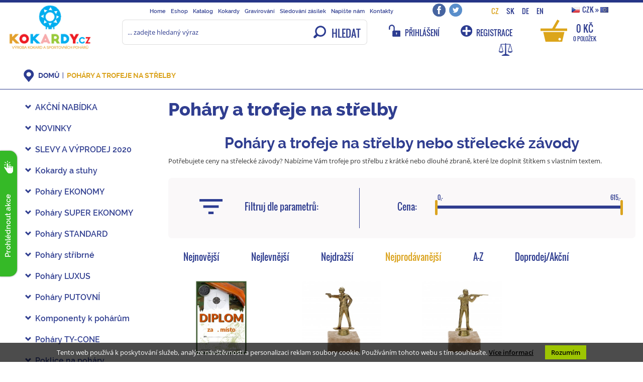

--- FILE ---
content_type: text/html; charset=utf-8
request_url: https://www.kokardy.cz/cs/760-pohary-a-trofeje-na-strelby/
body_size: 13577
content:
<!DOCTYPE html>
<html lang="cs">
  <head>
    <title>Poháry na střelby, střelecká soutěž | Kokardy.cz</title>
    <meta charset="utf-8">
    <meta http-equiv="X-UA-Compatible" content="IE=edge,chrome=1">
    <meta name="viewport" content="width=device-width, initial-scale=1">
    <meta http-equiv="content-language" content="cs" />
    <meta http-equiv="content-script-type" content="text/javascript" />
    <meta http-equiv="cache-control" content="no-cache" />
    <meta name="resource-type" content="document" />
    <meta name="keywords" content="Poháry na střelby, střelecká soutěž" />
    <meta name="description" content="Potřebujete ceny na střelecké závody? Nabízíme Vám trofeje pro střelbu z krátké nebo dlouhé zbraně, které lze doplnit štítkem s vlastním textem. " />
    <meta name="author" content="Martin Vokřál">
        
        <meta name="robots" content="index, follow">
    
        
    <base href="https://www.kokardy.cz/" />
    
    <link rel="shortcut icon" href="https://www.kokardy.cz/favicon.ico" type="image/x-icon" />
    <link rel="icon" type="image/gif" href="animated_favicon1.gif" />
    
    
    <link href='https://www.kokardy.cz/css/fonts.css' rel='stylesheet' type='text/css'>

    <link rel="stylesheet" media="screen" type="text/css" href="/temp/screen_cache_1497862352_4066890404-0.css" /><link rel="stylesheet" media="print" type="text/css" href="/temp/print_cache_1497862352_4066890404-0.css" /><script type="text/javascript" src="/temp/cache_1453197504_2440681890-0.js"></script>    
    
        <meta property="og:site_name" content="Kokardy.cz"/>
    <meta property="og:type" content="website" />
    <meta property="og:url" content="https://www.kokardy.cz/cs/760-pohary-a-trofeje-na-strelby/" />
    <meta property="og:description" content="Potřebujete ceny na střelecké závody? Nabízíme Vám trofeje pro střelbu z krátké nebo dlouhé zbraně, které lze doplnit štítkem s vlastním textem. " />
    <meta property="og:image" content="https://www.kokardy.cz/kat-pic/500/760.jpg" /><link rel="previewimage" href="/kat-pic/500/760.jpg" />    
    <script type="text/javascript">
      <!-- Global site tag (gtag.js) - Google Analytics -->
<script async src="https://www.googletagmanager.com/gtag/js?id=UA-102579763-1"></script>
<script>
  window.dataLayer = window.dataLayer || [];
  function gtag(){dataLayer.push(arguments);}
  gtag('js', new Date());

  gtag('config', 'UA-102579763-1');
</script>


<!-- Google Tag Manager -->
<script>(function(w,d,s,l,i){w[l]=w[l]||[];w[l].push({'gtm.start':
new Date().getTime(),event:'gtm.js'});var f=d.getElementsByTagName(s)[0],
j=d.createElement(s),dl=l!='dataLayer'?'&l='+l:'';j.async=true;j.src=
'https://www.googletagmanager.com/gtm.js?id='+i+dl;f.parentNode.insertBefore(j,f);
})(window,document,'script','dataLayer','GTM-TS2R3H8');</script>
<!-- End Google Tag Manager -->

<meta name="msvalidate.01" content="9803DB2FA647AC79EDE2D3B588540B82" />

<script type="text/javascript">
    (function(c,l,a,r,i,t,y){
        c[a]=c[a]||function(){(c[a].q=c[a].q||[]).push(arguments)};
        t=l.createElement(r);t.async=1;t.src="https://www.clarity.ms/tag/"+i;
        y=l.getElementsByTagName(r)[0];y.parentNode.insertBefore(t,y);
    })(window, document, "clarity", "script", "55otynu8u1");
</script>

<meta name="seznam-wmt" content="AjM7N2tE1LEtySTY5jJGSevnV7ie81fR" />    </script>

    <!-- Start of Smartsupp Live Chat script -->
    <script type="text/javascript">
    var _smartsupp = _smartsupp || {};
    _smartsupp.key = "74b6cbe8c06114b396ba095a31d5fe95a986641c";
    window.smartsupp||(function(d) {
               var s,c,o=smartsupp=function(){ o._.push(arguments)};o._=[];
               s=d.getElementsByTagName('script')[0];c=d.createElement('script');
               c.type='text/javascript';c.charset='utf-8';c.async=true;
               c.src='//www.smartsuppchat.com/loader.js';s.parentNode.insertBefore(c,s);
    })(document);
    </script>
    <!-- End of Smartsupp Live Chat script -->

  </head>

  <body class="subpage">
    
    

    <!-- Facebook API -->
<div id="fb-root"></div>
<script>(function(d, s, id) {
  var js, fjs = d.getElementsByTagName(s)[0];
  if (d.getElementById(id)) return;
  js = d.createElement(s); js.id = id;
  js.src = "//connect.facebook.net/cs_CZ/sdk.js#xfbml=1&version=v2.3";
  fjs.parentNode.insertBefore(js, fjs);
}(document, 'script', 'facebook-jssdk'));</script>

<!-- Navigation -->
<nav class="navbar navbar-default" role="navigation">
    <div class="container-fluid vrch_omezeni">

        <div class="row">
            <div class="col-sm-2 col-md-3 col-lg-2">
                <!-- Brand and toggle get grouped for better mobile display -->
                <div class="navbar-header">
                    <a class="navbar-brand" href="/"><img src="img/pohary/logo_horizontalni.png" alt="logo" /></a>
                    <button type="button" class="navbar-toggle" data-toggle="collapse" data-target="#navbar-main">
                        <span class="sr-only">Toggle navigation</span>
                        <span class="icon-bar"></span>
                        <span class="icon-bar"></span>
                        <span class="icon-bar"></span>
                        <span class="icon-menu"></span>
                    </button>
                </div>
            </div>

            <div class="col-sm-10 col-md-9 col-lg-10">

                <div class="menu-top-bar">        
                    <!-- Collect the nav links, forms, and other content for toggling //  navbar-right -->
                    <div class="collapse navbar-collapse" id="navbar-main">
                        <ul class="nav navbar-nav mainbig"><li id='li237'><a href='https://www.kokardy.cz' title='Home'><span></span>Home</a></li>
<li id='li238'><a href='/cs/61-eshop/' title='Eshop'><span></span>Eshop</a></li>
<li id='li239' ><a href='/cs/239-katalog/' title='Katalog'><span></span>Katalog</a></li>
<li id='li245' ><a href='/cs/245-kokardy/' title='Kokardy'><span></span>Kokardy</a></li>
<li id='li246' ><a href='/cs/246-gravirovani/' title='Gravírování'><span></span>Gravírování</a></li>
<li id='li241' ><a href='/cs/241-sledovani/' title='Sledování zásilek'><span></span>Sledování zásilek</a></li>
<li id='li242'><a href='/cs/?page=prani' title='Napište nám'><span></span>Napište nám</a></li>
<li id='li243' ><a href='/cs/243-kontakty/' title='Kontakty'><span></span>Kontakty</a></li>
</ul>                    </div>
                    <!-- /.navbar-collapse -->

                    <div class="spacer"></div>
                    <div class="social">
                        <a href="https://www.facebook.com/kokardyJihlava" class="social-facebook" target="facebook"></a>
                        <a href="https://twitter.com/kokardy" class="social-twitter" target="twitter"></a>
                    </div>
                    <div class="spacer"></div>
                    <div class="google_translate">
                        <a href="https://www.kokardy.cz/cs/760-pohary-a-trofeje-na-strelby/" class="active">CZ</a><a href="http://translate.google.cz/translate?u=https%3A%2F%2Fwww.kokardy.cz%2Fcs%2F760-pohary-a-trofeje-na-strelby%2F&hl=cs&ie=utf-8&sl=cs&tl=sk" class="">SK</a><a href="http://translate.google.cz/translate?u=https%3A%2F%2Fwww.kokardy.cz%2Fcs%2F760-pohary-a-trofeje-na-strelby%2F&hl=cs&ie=utf-8&sl=cs&tl=de" class="">DE</a><a href="http://translate.google.cz/translate?u=https%3A%2F%2Fwww.kokardy.cz%2Fcs%2F760-pohary-a-trofeje-na-strelby%2F&hl=cs&ie=utf-8&sl=cs&tl=en" class="">EN</a>                    </div>
                    <div class="spacer"></div>
                    <div class="currency CZK">
                        <a href="/cs/?page=currency_change&set=EUR"><img src="/img/pohary/CZK.jpg" alt="CZK"><span class="hidden-sm hidden-xs">CZK </span>&raquo; <img src="/img/pohary/EUR.jpg" alt="EUR"></a>                                            </div>
                </div>

                <div class="row ikonky_vrch">            
                    <div class="col-sm-6">
                        
<div class="" id="s_form_container">
	<form class="search" id="s_form" action="cs/" method="get" enctype="multipart/form-data">
		<div class="input-group">	     	
	      	<input type="hidden" name="page" value="hledej" />
			<input id="search" class="input-search form-control" type="text" name="hledat" value="" placeholder="... zadejte hledaný výraz" />
	      	<span class="input-group-btn">
	        	<button type="submit" id="s_submit" class="btn"><span class="icon"></span><span class="text">HLEDAT</span></button>
	        	<!-- <input id="s_submit" class="btn" type="submit" value="" /> -->
	      	</span>
	    </div><!-- /input-group -->
	</form>
	<div class="clearfix"></div>
</div>

                    </div>
                    <div class="col-sm-6 text-center">
                                                    <a href="cs/?page=prihlaseni" class="prihlaseni" data-toggle="collapse" data-target="#navbar-log-in" aria-controls="navbar-log-in" title="PŘIHLÁŠENÍ"><span class="hidden-md hidden-sm hidden-xs">PŘIHLÁŠENÍ</span></a>
                            <a href="cs/?page=registrace" class="registrace" title="REGISTRACE"><span class="hidden-md hidden-sm hidden-xs">REGISTRACE</span></a>
                                                <div class="spacer"></div>
                        <a href="cs/?page=kosik" class="basket_tlc" title="Košík">0 Kč<span class="count">0 položek</span></a> 
                        <div class="spacer"></div>
                        <a href="/cs/?page=porovnani" class="porovnat" data-toggle="popover" data-html="true" data-placement="bottom" data-content="" data-template="<div class='popover comparer' role='tooltip'><div class='arrow'></div><div class='popover-title'></div><div class='popover-content'></div></div>" data-trigger="hover" id="comparing-icon" title="Porovnávač zboží"><span></span></a>
                    </div>
                </div>

            </div>
        </div>

                            
    </div>
    <!-- /.container -->    
    <div class="container-fluid collapse navbar-log-in" id="navbar-log-in">
        
<form class="login form-inline" action="cs/?page=prihlaseni" method="post">

      <div class="form-group">
          <label for="log_email_form_inline" class="col-xs-5 control-label">Váš email:</label>
          <div class="col-xs-7 ">
              <input type="email" name="email" class="form-control" id="log_email_form_inline" size="15" placeholder="Email">
          </div>
      </div>
      <div class="form-group">
          <label for="log_pass_form_inline" class="col-xs-5  control-label">Heslo:</label>
          <div class="col-xs-7 ">
              <input type="password" name="heslo" class="form-control" id="log_pass_form_inline" size="15" placeholder="Heslo">
          </div>
      </div>

      
      <div class="form-group">
          <div class="button-login text-center"><input type="submit" class="btn-custom btn-custom-sm" name="login" value="přihlásit" /></div>
      </div>

      <div class="form-group">
          <div class="col-xs-12">
              <a href="cs/?page=registrace" title="Registrace">REGISTRACE</a> / <a href="cs/?page=zaslat_heslo" title="Zaslat zapomenuté heslo">NOVÉ HESLO</a>
          </div>
      </div>

<input type="hidden" name="referer" value="/cs/760-pohary-a-trofeje-na-strelby/" /></form>

    </div>
    </nav>

    <div class="banner-left hidden-xs">        
        <div class="body">
                    </div>
        <div class="bar"><span>Prohlédnout akce</span></div>
    </div>
    <script>
        $(function(){
            var $visible = false;
            var timeout = null;
            $(".banner-left").on('mouseover',function(){
                window.clearTimeout(timeout);
                if (!$visible) {
                    $(this).addClass('active');
                    $(this).find('.body').show('slow',function(){
                        $visible = true;
                    });
                }
            }).on('mouseout',function(){
                var $banner = $(this);
                if ($visible) {
                    timeout = window.setTimeout(function() {
                        if ($visible) {                            
                            $banner.find('.body').hide('slow',function(){
                                $visible = false;
                                $banner.removeClass('active');
                            });
                        }
                    }, 1000);
                }
            });
        });
    </script>
        

        <div id="subheader">
            <div class="container">
                            </div>
        </div>

        <main class="">
            <div class="container-fluid">
                <div class="row">
                    <div class="navigation">

                        
                        
                        <div class="navi pull-left">
                          <a href="cs/">DOMŮ</a> <span class="delitko"></span> <a href="cs/760-pohary-a-trofeje-na-strelby/" title="Poháry a trofeje na střelby">Poháry a trofeje na střelby</a>                        </div>

                        <div class="clearfix"></div>
                    </div>
                </div>
            
                <div class="row">                    
                                        <div class="col-lg-3 col-md-4 hidden-sm hidden-xs colleft">
                        <ul class="menu-left"><li id='li174' ><a href='/cs/174-akcni-nabidka/' title='AKČNÍ NABÍDKA'>AKČNÍ NABÍDKA</a></li>
<li id='li173' ><a href='/cs/173-novinky/' title='NOVINKY'>NOVINKY</a></li>
<li id='li116' ><a href='/cs/116-slevy-a-vyprodej-2020/' title='SLEVY A VÝPRODEJ 2020'>SLEVY A VÝPRODEJ 2020</a></li>
<li id='li8' ><a href='/cs/8-kokardy-a-stuhy/' title='Kokardy a stuhy'>Kokardy a stuhy</a></li>
<li id='li4' ><a href='/cs/4-pohary-ekonomy/' title='Poháry EKONOMY'>Poháry EKONOMY</a></li>
<li id='li516' ><a href='/cs/516-pohary-super-ekonomy/' title='Poháry SUPER EKONOMY'>Poháry SUPER EKONOMY</a></li>
<li id='li28' ><a href='/cs/28-pohary-standard/' title='Poháry STANDARD'>Poháry STANDARD</a></li>
<li id='li96' ><a href='/cs/96-pohary-stribrne/' title='Poháry stříbrné'>Poháry stříbrné</a></li>
<li id='li29' ><a href='/cs/29-pohary-luxus/' title='Poháry LUXUS'>Poháry LUXUS</a></li>
<li id='li151' ><a href='/cs/151-pohary-putovni/' title='Poháry PUTOVNÍ'>Poháry PUTOVNÍ</a></li>
<li id='li515' ><a href='/cs/515-komponenty-k-poharum/' title='Komponenty k pohárům'>Komponenty k pohárům</a></li>
<li id='li521' ><a href='/cs/521-pohary-ty-cone/' title='Poháry TY-CONE'>Poháry TY-CONE</a></li>
<li id='li69' ><a href='/cs/69-poklice-na-pohary/' title='Poklice na poháry'>Poklice na poháry</a></li>
<li id='li9' ><a href='/cs/9-sosky-figurky/' title='Sošky, figurky'>Sošky, figurky</a></li>
<li id='li10' ><a href='/cs/10-trofeje-se-soskou/' title='Trofeje se soškou'>Trofeje se soškou</a></li>
<li id='li102' ><a href='/cs/102-sportovni-kovove-talire/' title='Sportovní kovové talíře'>Sportovní kovové talíře</a></li>
<li id='li16' ><a href='/cs/16-sportovni-medaile/' title='Sportovní medaile'>Sportovní medaile</a></li>
<li id='li337' ><a href='/cs/337-darkove-krabicky-a-etue/' title='Dárkové krabičky a etue'>Dárkové krabičky a etue</a></li>
<li id='li19' ><a href='/cs/19-logotypy-a-emblemy/' title='Logotypy a emblémy'>Logotypy a emblémy</a></li>
<li id='li161' ><a href='/cs/161-sklenene-trofeje/' title='Skleněné trofeje'>Skleněné trofeje</a></li>
<li id='li12' ><a href='/cs/12-stitky-na-pohary-a-trofeje/' title='Štítky na poháry a trofeje '>Štítky na poháry a trofeje </a></li>
<li id='li15' ><a href='/cs/15-trofeje-a-plakety/' title='Trofeje a plakety'>Trofeje a plakety</a></li>
<li id='li132' ><a href='/cs/132-podstavce-na-pohary/' title='Podstavce na poháry'>Podstavce na poháry</a></li>
<li id='li2' ><a href='/cs/2-diplomy/' title='Diplomy'>Diplomy</a></li>
<li id='li62' ><a href='/cs/62-vavrinove-sportovni-vence/' title='Vavřínové sportovní věnce '>Vavřínové sportovní věnce </a></li>
<li id='li762' ><a href='/cs/762-pohary-a-trofeje-na-hokej/' title='Poháry a trofeje na hokej'>Poháry a trofeje na hokej</a></li>
<li id='li765' ><a href='/cs/765-pohary-a-trofeje-na-kulecnik/' title='Poháry a trofeje na kulečník'>Poháry a trofeje na kulečník</a></li>
<li id='li136' ><a href='/cs/136-pohary-a-trofeje-pro-tenis/' title='Poháry a trofeje pro tenis'>Poháry a trofeje pro tenis</a></li>
<li id='li758' ><a href='/cs/758-pohary-a-trofeje-na-motokary/' title='Poháry a trofeje na motokáry'>Poháry a trofeje na motokáry</a></li>
<li id='li757' ><a href='/cs/757-pohary-a-trofeje-na-motokros/' title='Poháry a trofeje na motokros'>Poháry a trofeje na motokros</a></li>
<li id='li760' class="active"><a href='/cs/760-pohary-a-trofeje-na-strelby/' title='Poháry a trofeje na střelby'>Poháry a trofeje na střelby</a></li>
<li id='li761' ><a href='/cs/761-pohary-a-trofeje-na-sipky/' title='Poháry a trofeje na šipky'>Poháry a trofeje na šipky</a></li>
<li id='li756' ><a href='/cs/756-pohary-a-trofeje-na-bowling/' title='Poháry a trofeje na bowling'>Poháry a trofeje na bowling</a></li>
<li id='li764' ><a href='/cs/764-pohary-a-trofeje-na-nohejbal/' title='Poháry a trofeje na nohejbal'>Poháry a trofeje na nohejbal</a></li>
<li id='li763' ><a href='/cs/763-pohary-a-trofeje-na-volejbal/' title='Poháry a trofeje na volejbal'>Poháry a trofeje na volejbal</a></li>
<li id='li57' ><a href='/cs/57-pohary-a-trofeje-pro-fotbal/' title='Poháry a trofeje pro fotbal'>Poháry a trofeje pro fotbal</a></li>
<li id='li58' ><a href='/cs/58-pohary-a-trofeje-pro-golf/' title='Poháry a trofeje pro golf'>Poháry a trofeje pro golf</a></li>
<li id='li137' ><a href='/cs/137-pohary-a-trofeje-pro-hasice/' title='Poháry a trofeje pro hasiče'>Poháry a trofeje pro hasiče</a></li>
<li id='li759' ><a href='/cs/759-pohary-a-trofeje-pro-rybare/' title='Poháry a trofeje pro rybáře'>Poháry a trofeje pro rybáře</a></li>
<li id='li755' ><a href='/cs/755-pohary-a-trofeje-pro-stolni-tenis/' title='Poháry a trofeje pro stolní tenis'>Poháry a trofeje pro stolní tenis</a></li>
<li id='li56' ><a href='/cs/56-serpy-a-dekorovaci-stuhy/' title='Šerpy a dekorovací stuhy'>Šerpy a dekorovací stuhy</a></li>
<li id='li777' ><a href='/cs/777-serpa-s-vlastnim-textem/' title='Šerpa s vlastním textem'>Šerpa s vlastním textem</a></li>
<li id='li750' ><a href='/cs/750-absolventske-serpy/' title='Absolventské šerpy '>Absolventské šerpy </a></li>
<li id='li746' ><a href='/cs/746-maturitni-serpa/' title='Maturitní šerpa'>Maturitní šerpa</a></li>
<li id='li835' ><a href='/cs/835-serpy-pro-skolky-skoly-zs/' title='Šerpy pro školky, školy ZŠ'>Šerpy pro školky, školy ZŠ</a></li>
<li id='li871' ><a href='/cs/871-serpa-pro-ctenare/' title='Šerpa pro čtenáře'>Šerpa pro čtenáře</a></li>
<li id='li751' ><a href='/cs/751-serpa-pro-nevestu-zenicha/' title='Šerpa pro nevěstu / ženicha'>Šerpa pro nevěstu / ženicha</a></li>
<li id='li776' ><a href='/cs/776-narozeninove-serpy/' title='Narozeninové šerpy'>Narozeninové šerpy</a></li>
<li id='li753' ><a href='/cs/753-serpa-pro-miss/' title='Šerpa pro miss'>Šerpa pro miss</a></li>
<li id='li747' ><a href='/cs/747-pohrebni-stuha/' title='Pohřební stuha'>Pohřební stuha</a></li>
<li id='li561' ><a href='/cs/561-potisk-tricek/' title='Potisk triček'>Potisk triček</a></li>
<li id='li916' ><a href='/cs/916-gymsack-sportovni-vaky/' title='Gymsack, sportovní vaky'>Gymsack, sportovní vaky</a></li>
<li id='li921' ><a href='/cs/921-kucharske-zastery-s-potiskem/' title='Kuchařské zástěry s potiskem'>Kuchařské zástěry s potiskem</a></li>
<li id='li569' ><a href='/cs/569-reflexni-textil/' title='Reflexní textil'>Reflexní textil</a></li>
<li id='li817' ><a href='/cs/817-tasky-s-potiskem/' title='Tašky s potiskem'>Tašky s potiskem</a></li>
<li id='li160' ><a href='/cs/160-vyroba-placek/' title='Výroba placek'>Výroba placek</a></li>
<li id='li570' ><a href='/cs/570-samolepky-na-auto/' title='Samolepky na auto'>Samolepky na auto</a></li>
<li id='li351' ><a href='/cs/351-vlajky-vlajecky/' title='Vlajky, vlaječky'>Vlajky, vlaječky</a></li>
<li id='li229' ><a href='/cs/229-psi-znamky/' title='Psí známky'>Psí známky</a></li>
<li id='li185' ><a href='/cs/185-potisk-hrnku/' title='Potisk hrnků'>Potisk hrnků</a></li>
<li id='li259' ><a href='/cs/259-piktogramy-a-symboly/' title='Piktogramy a symboly'>Piktogramy a symboly</a></li>
<li id='li235' ><a href='/cs/235-firemni-cedule-a-napisy/' title='Firemní cedule a nápisy'>Firemní cedule a nápisy</a></li>
<li id='li713' ><a href='/cs/713-stitky-na-urnu/' title='Štítky na urnu'>Štítky na urnu</a></li>
<li id='li855' ><a href='/cs/855-stitky-na-urnu-pro-zvirata/' title='Štítky na urnu pro zvířata'>Štítky na urnu pro zvířata</a></li>
<li id='li258' ><a href='/cs/258-jmenovka-na-dvere/' title='Jmenovka na dveře'>Jmenovka na dveře</a></li>
<li id='li257' ><a href='/cs/257-jmenovky-na-odev/' title='Jmenovky na oděv'>Jmenovky na oděv</a></li>
<li id='li861' ><a href='/cs/861-domovni-cisla/' title='Domovní čísla'>Domovní čísla</a></li>
<li id='li172' ><a href='/cs/172-klicenky/' title='Klíčenky'>Klíčenky</a></li>
<li id='li931' ><a href='/cs/931-mikiny-s-potiskem/' title='Mikiny s potiskem'>Mikiny s potiskem</a></li>
<li id='li233' ><a href='/cs/233-orientacni-a-informacni-systemy/' title='Orientační a informační systémy'>Orientační a informační systémy</a></li>
<li id='li222' ><a href='/cs/222-razitka-colop/' title='Razítka COLOP'>Razítka COLOP</a></li>
<li id='li787' ><a href='/cs/787-svatebni-inspirace/' title='Svatební inspirace'>Svatební inspirace</a></li>
</ul>                                                <div class="toplist">
                            <a href="https://www.toplist.cz/stat/457400" title="pohary.com - toplist" target="_blank">
                                <script language="JavaScript" type="text/javascript">
                                    <!--
                                    document.write ('<img src="https://toplist.cz/count.asp?id=457400&amp;logo=bc&amp;http='+escape(document.referrer)+'&amp;wi='+escape(window.screen.width)+'&amp;he='+escape(window.screen.height)+'&amp;cd='+escape(window.screen.colorDepth)+'&amp;t='+escape(document.title)+'" width="88" height="120" border=0 alt="TOPlist" />');
                                    //-->
                                </script>
                            </a>
                            <noscript><img src="https://toplist.cz/count.asp?id=457400&amp;logo=bc" border="0" alt="TOPlist" width="88" height="120" /></noscript>
                        </div>
                                            </div>
                    
                    <div class="col-lg-9 col-md-8 col-sm-12 col-xs-12 colright">
                        <h1>Poháry a trofeje na střelby</h1><a id="cl_69893" class="clanek-anchor"></a><div class="clanek"><h2 style="text-align: center;"><strong>Poháry a trofeje na střelby nebo střelecké závody</strong></h2>

<p>Potřebujete ceny na střelecké závody? Nabízíme Vám trofeje pro střelbu z krátké nebo dlouhé zbraně, které lze doplnit štítkem s vlastním textem.</p>
<div class="fix"></div><div class="fix"></div></div><link rel="stylesheet" media="screen" type="text/css" href="css/ion.rangeSlider.css" />
<link rel="stylesheet" media="screen" type="text/css" href="css/ion.rangeSlider.skinSimple.css" />
<script type="text/javascript" src="js/ion.rangeSlider.min.js"></script>

<script type="text/javascript">

function allowElements(data, slider) {

	if (data == null)
		return;
	
	var el = data.el;
	var sk = data.sk;

	$('#show-filters .block-view').remove();
	$('#show-filters .filter_el').addClass('disable');
	
	for(var i = 0; i < el.length; i++) {
		$('#show-filters [id="filter_el[' + el[i] + ']"]').removeClass('disable');
	}

	$("#show-filters input:checkbox:checked").each(function() {
	    $(this).parent().removeClass('disable');
	});

	if (slider == true) {
		for (var key in sk) {
			var newValueMin = parseInt(sk[key]['min']);
			var newValueMax = parseInt(sk[key]['max']);
// 			var newValueMin = parseInt(Math.floor(sk[key]['min'])-1);
// 			var newValueMax = parseInt(Math.ceil(sk[key]['max'])+1);

			$('input[name="range[' + key + ']"]').ionRangeSlider({
			    min: newValueMin,
			    max: newValueMax,
			    from: newValueMin,
			    to: newValueMax,
			    type: "double",
				onFinish: function(obj) {
					$('#form-filter').trigger('change');
			    }
			});	
		}
	}

	$('#show-filters .disable').append('<span class="block-view"></span>');
}
    
$(function(){
	// typing
	var timeoutReference;

	getHashes();

    $(window).ready(function(){
        		$("#cenaRange").ionRangeSlider({
			type: "double",
			postfix: ",-",
			min: 0,
			max: 615,
			onFinish: function(obj){        // callback, is called on every change
				$('#form-filter').trigger('change');
		    }
		});
		
		$("form#form-filter #show-filters").hide();
	});
   	
    $("form#form-filter #show-filters ul li").on('click', 'a', function(e){
    	e.preventDefault();
		e.stopImmediatePropagation();

		var tab = $(this).attr("href").replace('#','');
		$("form#form-filter #show-filters div").hide();
		$("form#form-filter #show-filters div#" + tab).show();
		$("form#form-filter #show-filters ul li a").removeClass('active');
		$(this).addClass('active');
    });

    $("#form-filter").on('click', 'button.show-parameters', function(event){
		if ($("form#form-filter #show-filters").is(":visible")) {
			$("form#form-filter #show-filters").hide("slow");
			$(this).removeClass("active");
		} else { 
			$("form#form-filter #show-filters div").hide();
			$("form#form-filter #show-filters ul li:first-child a").trigger('click');
			$("form#form-filter #show-filters").show("slow");
			$(this).addClass("active");
		}	
	});

    $('#form-filter').on('change', 'select', function(evt, params) {
    	$("input[data-sk=" + $(this).attr("data-sk") + "]").val("");
	});
	
	$('body').on('change', '#form-filter', function(evt, params) {
	    if ( !evt.target.attributes.range ) {
			doAJob();
	    }
	});	

	$('#form-filter').on('change', 'select', function(){
        elementChange = this;
    });	
		
	
	$('.zobrazit').on('click', function(evt, params) {
	    var queryString = $('#form-filter').serialize();
	    $('#snippet-url').html(queryString);
	    var action = "https://www.kokardy.cz/cs/e-shop/pohary-a-trofeje-na-strelby/#" + queryString;
	    
	    $('#form-filter').get(0).setAttribute('action', action);
	    $('#form-filter').submit();
	});		
	
	$('#form-filter').on('input', 'input[range]', function(){
	    var el = this; // copy of this object for further usage

	    if (timeoutReference) clearTimeout(timeoutReference);
	    timeoutReference = setTimeout(function() {
		    $("select[data-sk=" + $(el).attr("data-sk") + "]").find('option').removeAttr("selected");
// 		    initFilters(true);
			doneTyping.call(el);
	    }, 1000);
	});
// 	$('input#cena_max').bind('input', function(){
// 	    var el = this; // copy of this object for further usage

// 	    if (timeoutReference) clearTimeout(timeoutReference);
// 	    timeoutReference = setTimeout(function() {
// 			doneTyping.call(el);
// 	    }, 1000);
// 	});
	$('#snippet-data').on('click', '.paging a', function(e){
		e.preventDefault();
		e.stopImmediatePropagation();
		var href = $(this).attr("href");

		if (href.indexOf('PAGE') != -1) {
			var index 	= href.indexOf('PAGE');
			var vals 	= href.substring(index).split('/');
			$('input[name=paging]').val(vals[1]);
		} else {
			$('input[name=paging]').val('0');
		}

		var canonical = $('head link[rel="canonical"]');
		var url = 'https://www.kokardy.cz/';
		if (typeof canonical.attr('href') == 'undefined') {
			$('head').append('<link rel="canonical" href="">');
			canonical = $('head link[rel="canonical"]');
		}
		canonical.attr('href', url + href);

		if (Math.abs($('#snippet-data').offset().top + $('html,body').offset().top) > 50) {
			$('html,body').animate({
	            scrollTop: $('#snippet-data').offset().top
	        }, 700, 'easeInOutQuint');
		}

		$('#form-filter').trigger('change');
	});

	$('#snippet-data').on('click', '.sorting a', function(e){
		e.preventDefault();
		e.stopImmediatePropagation();
		var href = $(this).attr("href");

		if (href.indexOf('?') != -1) {
			var myURL = parseURL(href);
			$('input[name=razeni]').val(myURL.params.razeni);
			$('input[name=smer]').val(myURL.params.smer);
		} else {
			$('input[name=razeni]').val('');
			$('input[name=smer]').val('');
		}

		$('#form-filter').trigger('change');
	});

	$('body').on('change', 'select[name=znacka]',function(){ 
		$('input[name=znacka]').val($(this).val());

		$('#form-filter').trigger('change'); 
	});

	
	function myAjax() {
	    $.nette.createSpinner();
	    $.ajax({
			type: 'POST',
			url: 'index.php',
			dataType: 'json',
			data: 'akce=inzeraty_filtr&url_kat=cs/e-shop/pohary-a-trofeje-na-strelby/&' + $('#snippet-url').text(),
			error: function() {
			    alert('Nastala chyba při komunikaci se serverem. Zkuste to znovu nebo kontaktujte autora stránek.');
			},
			success: function(data) {
			    if (data.success == 1) {
					$('.zobrazit').text('Zobrazit (' + data.message + ')');
			    } else if (data.success == 2) {
					$('.zobrazit').text('Zobrazit vše');
			    }
			}
	    });
	}
	
	function vypisAjax() {
	    $.nette.createSpinner();
	    $.ajax({
			type: 'POST',
			url: 'index.php',
			dataType: 'json',
			//data: 'akce=polozky_vypis&vyp_page=' + $('#vyp_page').text() + '&url_kat=cs/e-shop/pohary-a-trofeje-na-strelby/&' + $('#snippet-url').text(),
			data: 'akce=polozky_vypis&url_kat=cs/e-shop/pohary-a-trofeje-na-strelby/&' + $('#snippet-url').text(),
			error: function() {
			    alert('Nastala chyba při komunikaci se serverem. Zkuste to znovu nebo kontaktujte autora stránek.');
			},
			success: function(data) {
			    if (data.success == 1) {
					$('#snippet-data').html(data.data);

					allowElements(data.filters_allowed, false);
					$('input[name=paging]').val('0');
			    } 
			}
	    });
	}
	
	function getHashes() {
	    if (window.location.href.indexOf('#') >= 0) {
			var append = window.location.href.slice(window.location.href.indexOf('#') + 1);
			$('#snippet-url').html(append);
	
			var hashes;
			if ($('#snippet-url').text().length > 0) {
			    hashes = $('#snippet-url').text().split('&');		
			} else {
			    hashes = '';
			}
			var hash, uri;
	
			for(var i = 0; i < hashes.length; i++) {
			    hash = hashes[i].split('=');
			    uri = decodeURIComponent(hash[0]);
			    
// 			    if (uri.indexOf('filtr') != -1) {
// 					$("select[name='" + uri + "']").find('option[value="' + hash[1] + '"]').attr("selected",true);
// 			    }
			    if (uri.indexOf('filtr') != -1) {
					$("input[name='" + uri + "']").attr("checked",true);
			    }
			    if (uri.indexOf('models_') != -1) {
					model_vars[uri] = hash[1];						
			    }
			    if (uri.indexOf('paging') != -1) {
			    	$("input[name='" + uri + "']").val(hash[1]);						
			    }
			    if (uri.indexOf('razeni') != -1) {
			    	$("input[name='" + uri + "']").val(hash[1]);						
			    }
			    if (uri.indexOf('smer') != -1) {
			    	$("input[name='" + uri + "']").val(hash[1]);						
			    }
			    if (uri.indexOf('znacka') != -1) {
			    	$("select[name='" + uri + "']").find('option[value="' + hash[1] + '"]').attr("selected",true);				
			    }
			    if (uri.indexOf('range') != -1) {
					$("input[name='" + uri + "']").attr("value",decodeURIComponent(hash[1]));
			    }
				if (uri.indexOf('cena') != -1) {
					$("input[name='" + uri + "']").attr("value",decodeURIComponent(hash[1]));
			    }
			}
	
	//		myAjax();
			vypisAjax();
	    }
	}

	function doneTyping() {
	    // we only want to execute if a timer is pending
	    if (!timeoutReference){
			return;
	    }
	    // reset the timeout then continue on with the code
	    timeoutReference = null;

	    // work
	    doAJob.call(this);
	}
    
	function doAJob() {
	    var queryString = $('#form-filter').serialize();
	    $('#snippet-url').html(queryString);
	    window.location.href = "/cs/760-pohary-a-trofeje-na-strelby/#" + queryString;
	    getHashes(); 
// 	    vypisAjax();
	}

});        
</script>

<div id="snippet-url" style="display: none;"></div>

<form id="form-filter" method="get"	action="https://www.kokardy.cz/cs/e-shop/pohary-a-trofeje-na-strelby/" onsubmit="return false">
		<div id="show-cena">
		<div class="more"><button class="show-parameters">Filtruj dle parametrů:</button></div>
		<div class="show">
			<div class="desc">Cena:</div>
			<div class="range"><input type="text" id="cenaRange" name="cena" value="0;615" /></div>
		</div>
		<div class="fix"></div>
	</div>
		<div id="show-filters">
	<ul><li></li></ul>	</div>
	<div class="fix"></div>
		<input type="hidden" name="paging" />
	<input type="hidden" name="razeni" />
	<input type="hidden" name="smer" />
	<input type="hidden" name="znacka" />
</form>


<script>
	$(window).ready(function(){
		allowElements({"el":[],"sk":[]}, true);
	});
</script>


<div id="snippet-data"><div class="fix"></div>
<div id="strankovani_spodni" class="paging">
  <div class="clearfix"></div></div>
<div class="sorting"><a href="cs/e-shop/pohary-a-trofeje-na-strelby/?razeni=nove&smer=desc" class="arrow_down " title="Sestupně">Nejnovější</a> <a href="cs/e-shop/pohary-a-trofeje-na-strelby/?razeni=cena&smer=asc" class="arrow_up " title="Vzestupně">Nejlevnější</a> <a href="cs/e-shop/pohary-a-trofeje-na-strelby/?razeni=cena&smer=desc" class="arrow_down " title="Sestupně">Nejdražší</a> <a href="cs/e-shop/pohary-a-trofeje-na-strelby/?razeni=oblibenost&smer=desc" class="arrow_down active" title="Sestupně">Nejprodávanější</a> <a href="cs/e-shop/pohary-a-trofeje-na-strelby/?razeni=nazev&smer=asc" class="arrow_up " title="Vzestupně">A-Z</a> <a href="cs/e-shop/pohary-a-trofeje-na-strelby/?razeni=akce&smer=desc" class="arrow_down " title="Sestupně">Doprodej/Akční</a> </div><br /><div class="field_frame" id="vypis-zbozi">
  <div class="row">

    <div class="product-card col-xs-12 col-sm-6 col-md-4 col-lg-3">
      <div class="image"><a class="product-image" href="cs/760-pohary-a-trofeje-na-strelby/diplom-strelba-ze-vzduchovky-d69-8766.html" title="Diplom střelba ze vzduchovky D69"><span class="prod-img contain" style="background-image: url(./eshop-pictures/300/8766.jpg);">
                <span class="prod-foto-bk fill">
                  <span>ZOBRAZIT DETAIL</span>
                </span>
              </span></a></div><h2><a class="field_headline" href="cs/760-pohary-a-trofeje-na-strelby/diplom-strelba-ze-vzduchovky-d69-8766.html" title="Diplom střelba ze vzduchovky D69">Diplom střelba ze vzduchovky D69</a></h2><h3><a href="cs/760-pohary-a-trofeje-na-strelby/">Poháry a trofeje na střelby</a></h3><div class="popis">Diplom střelba ze vzduchovky D69 je tištěný barevným laser tiskem na tvrdý křídový papír 250 g/m2 o velikosti A4 / ...</div><div class="card"><div class="price"><strong><img src="/img/pohary/CZK.jpg" alt="CZK" />16 Kč<span></span></strong><form method="post" enctype="multipart/form-data" action="/cs/?page=kosik_add" class="do-kosiku"><input type='hidden' name='id' value='8766' /><input type="hidden" name="ks" value="1" /><button type='submit' name='btng'>KOUPIT</button></form></div></div></div>
    <div class="product-card col-xs-12 col-sm-6 col-md-4 col-lg-3">
      <div class="image"><a class="product-image" href="cs/760-pohary-a-trofeje-na-strelby/soska-strelba-pistole-f015-417.html" title="Soška střelba pistole F015 "><span class="prod-img contain" style="background-image: url(./eshop-pictures/300/417.jpg);">
                <span class="prod-foto-bk fill">
                  <span>ZOBRAZIT DETAIL</span>
                </span>
              </span></a></div><h2><a class="field_headline" href="cs/760-pohary-a-trofeje-na-strelby/soska-strelba-pistole-f015-417.html" title="Soška střelba pistole F015 ">Soška střelba pistole F015 </a></h2><h3><a href="cs/760-pohary-a-trofeje-na-strelby/">Poháry a trofeje na střelby</a></h3><div class="popis">Soška střelba pistole F015 zlato na mramorovém podstavci, výška s podstavcem 16 cm. Maximální velikost potisku štít...</div><div class="card"><div class="price"><strong><img src="/img/pohary/CZK.jpg" alt="CZK" />115 Kč<span></span></strong><form method="post" enctype="multipart/form-data" action="/cs/?page=kosik_add" class="do-kosiku"><input type='hidden' name='id' value='417' /><input type="hidden" name="ks" value="1" /><button type='submit' name='btng'>KOUPIT</button></form></div></div></div>
    <div class="product-card col-xs-12 col-sm-6 col-md-4 col-lg-3">
      <div class="image"><a class="product-image" href="cs/760-pohary-a-trofeje-na-strelby/soska-strelba-puska-f016-418.html" title="Soška střelba puška F016 "><span class="prod-img contain" style="background-image: url(./eshop-pictures/300/418.jpg);">
                <span class="prod-foto-bk fill">
                  <span>ZOBRAZIT DETAIL</span>
                </span>
              </span></a></div><h2><a class="field_headline" href="cs/760-pohary-a-trofeje-na-strelby/soska-strelba-puska-f016-418.html" title="Soška střelba puška F016 ">Soška střelba puška F016 </a></h2><h3><a href="cs/760-pohary-a-trofeje-na-strelby/">Poháry a trofeje na střelby</a></h3><div class="popis">Soška střelba puška F016 zlato na mramorovém podstavci, výška s podstavcem 16 cm. Maximální velikost potisku štítku...</div><div class="card"><div class="price"><strong><img src="/img/pohary/CZK.jpg" alt="CZK" />115 Kč<span></span></strong><form method="post" enctype="multipart/form-data" action="/cs/?page=kosik_add" class="do-kosiku"><input type='hidden' name='id' value='418' /><input type="hidden" name="ks" value="1" /><button type='submit' name='btng'>KOUPIT</button></form></div></div></div>    </div><!-- /.row -->
</div><!-- /#vypis-zbozi -->
<div class="fix"></div>
<div id="strankovani_spodni" class="paging">
  <div class="clearfix"></div></div>
</div><a id="cl_69894" class="clanek-anchor"></a><div class="clanek"><h2 class="firstHeading" id="firstHeading" lang="cs" style="text-align: center;"><strong>Sportovní střelba z pistole, pušky nebo vzduchovky</strong></h2>

<p><b>Sportovní střelba</b> je sportovní odvětví zahrnujících více disciplín, při kterých se sportovec snaží výstřelem ze střelné zbraně zasáhnout co nejpřesněji cíl. Pro úspěch je rozhodující přesnost, u některých disciplín v kombinaci s rychlostí. Některé střelecké disciplíny jsou zařazené do programu olympijských her.</p>

<h3><b>Střelba z pušky:</b></h3>

<ul>
	<li>Vzduchová puška na 10 metrů ( 40 ran ženy, dorostenky - 60 ran muži, junioři )</li>
	<li>Malorážka na 50 metrů v leže ( 60 ran )</li>
	<li>Malorážka na 50 metrů - 3 polohy v leže, ve stoje, v kleče ( 3 x 20 - ženy, dorostenky - 3 x 40 - muži. junioři )</li>
</ul>

<h3><b>Střelba z pistole:</b></h3>

<ul>
	<li>Vzduchová pistole na 10 metrů</li>
	<li>Rychlopalná pistole na 25 metrů</li>
	<li>Sportovní pistole 30+30 na 25 metrů ( ženy ) - dvě části ( pevný terč, otočný terč )</li>
	<li>Rychlopalná pistole na 25 metrů ( muži ) - pětiranné série za 8s, 6s a 4s</li>
	<li>Libovolná pistole na 50 metrů ( muž )</li>
</ul>

<h3><b>Broková střelba disciplíny:</b></h3>

<ul>
	<li>Skeet</li>
	<li>Trap</li>
	<li>Double trap (muži)</li>
</ul>
<div class="fix"></div><div class="fix"></div></div>
                    </div>

                    <div class="clearfix"></div>
                </div>

            </div>
        </main>

        <footer>
    <div class="container spodni-menu">
        <div class="row">
            <div class="col-lg-4 col-sm-12 text-left">
                <h2>Vše o nákupu</h2>
                <ul><li class='menu' id='li657' ><a href='/cs/657-clanky-rady-a-navody/' title='Články, rady a návody'Články, rady a návody>Články, rady a návody</a></li>
<li class='menu' id='li662' ><a href='/cs/662-faq-nejcasteji-kladene-dotazy/' title='FAQ - nejčastěji kladené dotazy'FAQ - nejčastěji kladené dotazy>FAQ - nejčastěji kladené dotazy</a></li>
<li class='menu' id='li247' ><a href='/cs/247-jak-nakupovat-sportovni-trofeje/' title='Jak nakupovat sportovní trofeje?'Jak nakupovat sportovní trofeje?>Jak nakupovat sportovní trofeje?</a></li>
<li class='menu' id='li704' ><a href='/cs/704-jak-pridat-stitek-vlastni-text/' title='Jak přidat štítek vlastní text?'Jak přidat štítek vlastní text?>Jak přidat štítek vlastní text?</a></li>
<li class='menu' id='li701' ><a href='/cs/701-jak-vybrat-a-koupit-tricko/' title='Jak vybrat a koupit tričko?'Jak vybrat a koupit tričko?>Jak vybrat a koupit tričko?</a></li>
<li class='menu' id='li682' ><a href='/cs/682-tabulka-velikosti-textilu/' title='Tabulka velikostí textilu'Tabulka velikostí textilu>Tabulka velikostí textilu</a></li>
<li class='menu' id='li766' ><a href='/cs/766-jak-vymenit-velikost-spatnou-velikost-tricka/' title='Jak vyměnit velikost špatnou velikost trička?'Jak vyměnit velikost špatnou velikost trička?>Jak vyměnit velikost špatnou velikost trička?</a></li>
<li class='menu' id='li251'><a href='/pridat-odkaz-zdarma/' title='Přidat odkaz zdarma'>Přidat odkaz zdarma</a></li>
<li class='menu' id='li665' ><a href='/cs/665-sledovani-zasilek-a-baliku/' title='Sledování zásilek a balíků'Sledování zásilek a balíků>Sledování zásilek a balíků</a></li>
</ul>            </div>
            <div class="col-lg-4 col-sm-12 napiste-nam">
                <h2>Napište nám | ZDARMA Vám zavoláme:</h2>
                
<div class="clanek">
<FORM action='cs/?page=prani&action=send' method='post' enctype='multipart/form-data'><input type="hidden" name="url" value="https://www.kokardy.cz/cs/760-pohary-a-trofeje-na-strelby/" /><TABLE class='kontakt w450'><TR><TD class=popis><TD><INPUT class='w300' type=text name='jmeno' value='' placeholder="Jméno a příjmení" /><TR><TD class=popis>
	<TD><INPUT type=text name='tel' value='' class='w300' placeholder="Telefon" /><TR><TD class=popis>
	<TD><INPUT type=text name='email' value='' class='w300' placeholder="Email" /><TR><TD class=popis>
	<TD><TEXTAREA name='vzkaz' class='w300 h100' placeholder="Váš dotaz"></TEXTAREA><TR><TD colspan=2>
		<noscript><p>Vyplňte výsledek: 9 x 10 = <input type="text" name="kontr" size="6" /></p></noscript>
	<script type="text/javascript">
		document.write('<input type="hidden" name="kontr" value="90" />');
	</script>	
	<div id="variantaGeneraceDiv">
		<label for="variantaGenerace">Toto pole ponechte prázdné: </label>
		<input type="text" name="variantaGenerace" value="toto pole by mělo zůstat prázdné" id="variantaGenerace">
	</div>
	<input type="hidden" name="a" value="9" />
	<input type="hidden" name="b" value="10" />
    <input type="hidden" name="hash" value="bf0eb26243d516a1c75ae197a0cbe5d2" />
    <input type="hidden" name="ttime" value="1769011278" />

    <div class="schovane">
      	<input type="text" name="novavarianta" value="" />
      	<input type="text" name="novavarianta2" value="13iOw41rxIqxpvX5" />
  	</div>
  	
  	<script>
	(function () {
	    var e = document.getElementById("variantaGeneraceDiv");
	    if (e && e.parentNode)
	    	e.parentNode.removeChild(e);
	})();
	</script><INPUT class='prani_odeslat' type=submit name=btng value=' Odeslat '></TABLE></FORM>  	<div class="fix"></div>
</div>
            </div>
            <div class="col-lg-4 col-sm-12 text-right">
                <h2>Vaše objednávky</h2>
                <ul><li class='menu' id='li541' ><a href='/cs/541-reklamacni-rad/' title='Reklamační řád'Reklamační řád>Reklamační řád</a></li>
<li class='menu' id='li250' ><a href='/cs/250-obchodni-podminky/' title='Obchodní podmínky'Obchodní podmínky>Obchodní podmínky</a></li>
<li class='menu' id='li542' ><a href='/cs/542-odstoupeni-od-smlouvy/' title='Odstoupení od smlouvy'Odstoupení od smlouvy>Odstoupení od smlouvy</a></li>
<li class='menu' id='li658' ><a href='/cs/658-ochrana-osobnich-udaju/' title='Ochrana osobních údajů'Ochrana osobních údajů>Ochrana osobních údajů</a></li>
<li class='menu' id='li248' ><a href='/cs/248-vernostni-program/' title='Věrnostní program'Věrnostní program>Věrnostní program</a></li>
<li class='menu' id='li674' ><a href='/cs/674-moznosti-platby/' title='Možnosti platby'Možnosti platby>Možnosti platby</a></li>
<li class='menu' id='li667' ><a href='/cs/667-ceny-dopravy/' title='Ceny dopravy'Ceny dopravy>Ceny dopravy</a></li>
<li class='menu' id='li240' ><a href='/cs/240-fotogalerie/' title='Fotogalerie'Fotogalerie>Fotogalerie</a></li>
<li class='menu' id='li588' ><a href='/cs/588-cookies/' title='Cookies'Cookies>Cookies</a></li>
</ul>            </div>
        </div>
    </div>

    <!-- Page Content row 8 BLOKY PATIČKY -->
    <div class="container-fluid columns">
        <div class="row">
            <div class="col-lg-4 col-sm-12">
                <table border="0" cellpadding="1" cellspacing="1" style="width:100%;">
	<tbody>
		<tr>
			<td><img alt="pohary" src="/img/pohary/pohar.png" /></td>
			<td><strong><span style="color:#FFD700;">KOKARDY.cz</span></strong><br />
			Havlíčkova 58/206<br />
			586 01 Jihlava</td>
		</tr>
	</tbody>
</table>

<p>&nbsp;</p>
            </div>
            <div class="col-lg-4 col-sm-12">
                <table border="0" cellpadding="1" cellspacing="1" style="width:100%;">
	<tbody>
		<tr>
			<td><img alt="kontakt" src="/img/pohary/kontakt.png" /></td>
			<td><strong>Rychlý kontakt</strong><br />
			<strong><span style="color:#FFD700;">+ 420 727 914 514</span></strong><strong><span style="color:#FFD700;"> </span></strong><br />
			mail: info@kokardy.cz</td>
		</tr>
	</tbody>
</table>

<p>&nbsp;</p>
            </div>
            <div class="col-lg-4 col-sm-12">
                <table border="0" cellpadding="1" cellspacing="1" style="width:100%;">
	<tbody>
		<tr>
			<td><img alt="oteviraci doba" src="/img/pohary/doba.png" /></td>
			<td><strong><span style="color:#FFD700;">Otevírací doba:</span></strong><br />
			Po - Pá: 07:00 - 15:30 HOD<br />
			<sup>Polední přestávka: 12:00 - 12:30 hod.</sup></td>
		</tr>
	</tbody>
</table>

<p>&nbsp;</p>
            </div>
        </div>
    </div>    
    
    <div id="footer" class="copyright">
    	<div class="container-fluid">
            <div class="pull-left">
                <a class="logo-prvni-pozice" href="http://www.prvni-pozice.com/" title="optimalizace pro vyhledávače"><span>optimalizace pro vyhledávače Prvni-Pozice.com</span></a> | optimalizace pro vyhledávače
            </div>
            <div class="pull-right">
                &copy; 2015 | programmed by <a class="logo-ensis" href="http://www.ensis.cz/" title="internetové stránky, eshopy, internetový marketing, seo optimalizace, reklamní kampaně, firemní web prezentace"><span>internetové stránky, eshopy, informační systémy</span></a>
            </div>
        </div>
    </div>
</footer>

<div id="bottom"></div>


<div class="hidden" id="comparing_overview_popover">
    </div>

<div class="cookie_agree">
    <div id="cookie-agreement">
        Tento web používá k poskytování služeb, analýze návštěvnosti a personalizaci reklam soubory cookie. Používáním tohoto webu s tím souhlasíte.
        <a href="/cs/cookies/" title="Více informací" target="_blank">Více informací</a>
        <a href="javascript:void(0);" onclick="setAgreementCookie()" class="agree-button" title="Rozumím">Rozumím</a>
        </div>  
</div>

    <div class="remarket"><!-- Měřicí kód Sklik.cz -->
<iframe width="119" height="22" frameborder="0" scrolling="no" src="//c.imedia.cz/checkConversion?c=100045036&color=ffffff&v=">? echo $celkovaHodnota ?</iframe>
						
<script type="text/javascript"> /* <![CDATA[ */ var google_conversion_id = 949225565; var google_custom_params = window.google_tag_params; var google_remarketing_only = true; /* ]]> */ </script> <script type="text/javascript" src="//www.googleadservices.com/pagead/conversion.js"> </script> <noscript> <div style="display:inline;"> <img height="1" width="1" style="border-style:none;" alt="" src="//googleads.g.doubleclick.net/pagead/viewthroughconversion/949225565/?guid=ON&script=0"/> </div> </noscript>

<!-- Global site tag (gtag.js) - AdWords: 949225565 --> <script async src="https://www.googletagmanager.com/gtag/js?id=AW-949225565"></script> <script> window.dataLayer = window.dataLayer || []; function gtag(){dataLayer.push(arguments);} gtag('js', new Date()); gtag('config', 'AW-949225565'); </script> 

<script type="text/javascript">
/* <![CDATA[ */
var seznam_retargeting_id = 39569;
/* ]]> */
</script>
<script type="text/javascript" src="//c.imedia.cz/js/retargeting.js">
</script></div>    

        <script type="text/javascript" src="/temp/cache_1480419592_2840803121-418074712.js"></script>
  </body>
</html>


--- FILE ---
content_type: text/css
request_url: https://www.kokardy.cz/css/fonts.css
body_size: 394
content:

@font-face {
    font-family: 'Raleway';
    src: url('/fonts/Raleway-Bold.eot?#iefix') format('embedded-opentype'), url('/fonts/Raleway-Bold.woff') format('woff'), url('/fonts/Raleway-Bold.ttf') format('truetype'), url('/fonts/Raleway-Bold.svg#Raleway-Bold') format('svg');
    font-weight: 700;
    font-style: normal;
}
@font-face {
    font-family: 'Raleway';
    src: url('/fonts/Raleway-ExtraBold.eot?#iefix') format('embedded-opentype'), url('/fonts/Raleway-ExtraBold.woff') format('woff'), url('/fonts/Raleway-ExtraBold.ttf') format('truetype'), url('/fonts/Raleway-ExtraBold.svg#Raleway-ExtraBold') format('svg');
    font-weight: 800;
    font-style: normal;
}
@font-face {
    font-family: 'Raleway';
    src: url('/fonts/Raleway-Medium.eot?#iefix') format('embedded-opentype'), url('/fonts/Raleway-Medium.woff') format('woff'), url('/fonts/Raleway-Medium.ttf') format('truetype'), url('/fonts/Raleway-Medium.svg#Raleway-Medium') format('svg');
    font-weight: 500;
    font-style: normal;
}
@font-face {
    font-family: 'Raleway';
    src: url('/fonts/Raleway-SemiBold.eot?#iefix') format('embedded-opentype'), url('/fonts/Raleway-SemiBold.woff') format('woff'), url('/fonts/Raleway-SemiBold.ttf') format('truetype'), url('/fonts/Raleway-SemiBold.svg#Raleway-SemiBold') format('svg');
    font-weight: 600;
    font-style: normal;
}

@font-face {
    font-family: 'OpenSans';
    src: url('/fonts/OpenSans-Regular.eot?#iefix') format('embedded-opentype'), url('/fonts/OpenSans-Regular.woff') format('woff'), url('/fonts/OpenSans-Regular.ttf') format('truetype'), url('/fonts/OpenSans-Regular.svg#OpenSans-Regular') format('svg');
    font-weight: 400;
    font-style: normal;
}
@font-face {
    font-family: 'OpenSans';
    src: url('/fonts/OpenSans-Bold.eot?#iefix') format('embedded-opentype'), url('/fonts/OpenSans-Bold.woff') format('woff'), url('/fonts/OpenSans-Bold.ttf') format('truetype'), url('/fonts/OpenSans-Bold.svg#OpenSans-Bold') format('svg');
    font-weight: 700;
    font-style: normal;
}
@font-face {
    font-family: 'OpenSans';
    src: url('/fonts/OpenSans-SemiBold.eot?#iefix') format('embedded-opentype'), url('/fonts/OpenSans-SemiBold.woff') format('woff'), url('/fonts/OpenSans-SemiBold.ttf') format('truetype'), url('/fonts/OpenSans-SemiBold.svg#OpenSans-SemiBold') format('svg');
    font-weight: 700;
    font-style: normal;
}

@font-face {
    font-family: 'Oswald';
    src: url('/fonts/Oswald-Regular.eot?#iefix') format('embedded-opentype'), url('/fonts/Oswald-Regular.woff') format('woff'), url('/fonts/Oswald-Regular.ttf') format('truetype'), url('/fonts/Oswald-Regular.svg#Oswald-Regular') format('svg');
    font-weight: 400;
    font-style: normal;
}
@font-face {
    font-family: 'Oswald';
    src: url('/fonts/Oswald-Bold.eot?#iefix') format('embedded-opentype'), url('/fonts/Oswald-Bold.woff') format('woff'), url('/fonts/Oswald-Bold.ttf') format('truetype'), url('/fonts/Oswald-Bold.svg#Oswald-Bold') format('svg');
    font-weight: 700;
    font-style: normal;
}